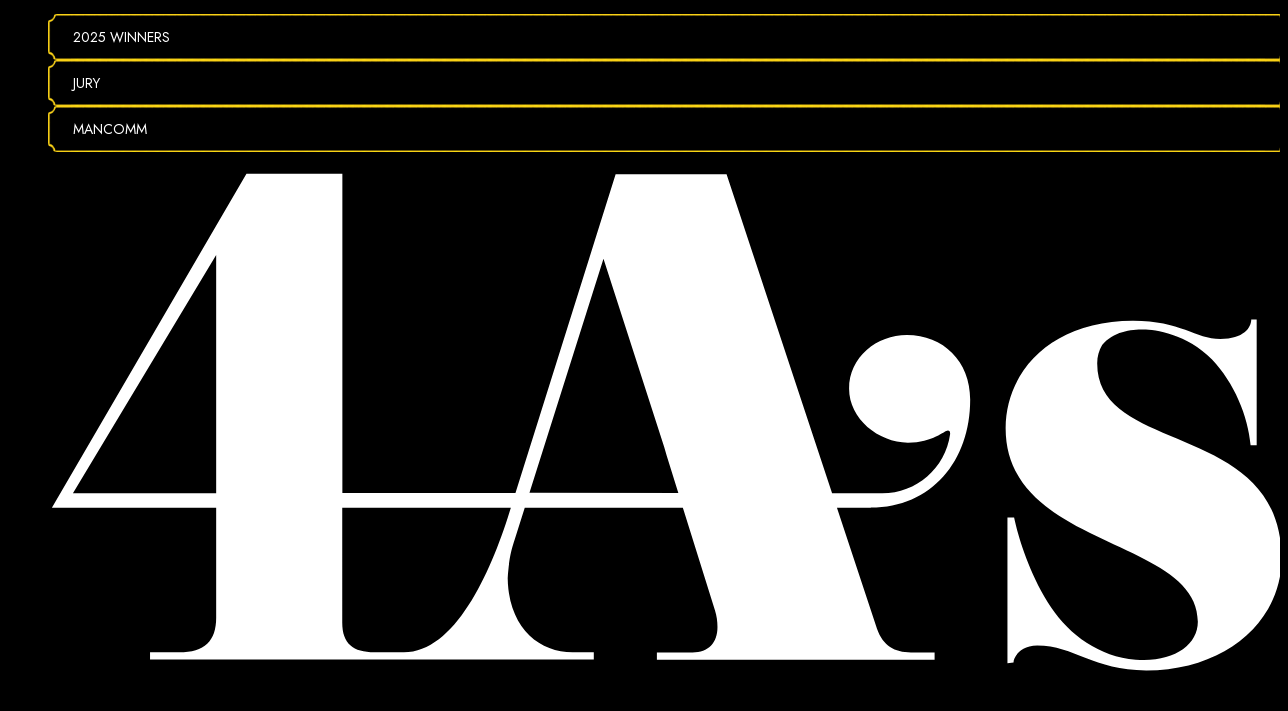

--- FILE ---
content_type: text/html; charset=UTF-8
request_url: https://aoy.com.ph/entries/gigil-7/
body_size: 5549
content:
<!DOCTYPE html>
<!--[if IE 8]><html lang="en-US" class="ie8"><![endif]-->
<!--[if lte IE 9]><html lang="en-US" class="ie9"><![endif]-->
<html lang="en-US">
	<head>
		<meta charset="UTF-8">
		<meta http-equiv="X-UA-Compatible" content="IE=edge,chrome=1">
		<meta name="viewport" content="width=device-width, initial-scale=1.0, minimum-scale=1.0, maximum-scale=1.0">
		<link rel="dns-prefetch" href="//google-analytics.com">
		<meta name='robots' content='index, follow, max-image-preview:large, max-snippet:-1, max-video-preview:-1' />
	<style>img:is([sizes="auto" i], [sizes^="auto," i]) { contain-intrinsic-size: 3000px 1500px }</style>
	
	<!-- This site is optimized with the Yoast SEO plugin v26.7 - https://yoast.com/wordpress/plugins/seo/ -->
	<title>Gigil - AOY 2025</title>
	<link rel="canonical" href="https://aoy.com.ph/entries/gigil-7/" />
	<meta property="og:locale" content="en_US" />
	<meta property="og:type" content="article" />
	<meta property="og:title" content="Gigil - AOY 2025" />
	<meta property="og:url" content="https://aoy.com.ph/entries/gigil-7/" />
	<meta property="og:site_name" content="AOY 2025" />
	<meta property="article:modified_time" content="2023-09-18T11:40:33+00:00" />
	<meta property="og:image" content="https://aoy.com.ph/wp-content/uploads/2025/05/Screenshot-2025-05-30-at-5.05.58 PM.jpg" />
	<meta property="og:image:width" content="1200" />
	<meta property="og:image:height" content="675" />
	<meta property="og:image:type" content="image/jpeg" />
	<meta name="twitter:card" content="summary_large_image" />
	<script type="application/ld+json" class="yoast-schema-graph">{"@context":"https://schema.org","@graph":[{"@type":"WebPage","@id":"https://aoy.com.ph/entries/gigil-7/","url":"https://aoy.com.ph/entries/gigil-7/","name":"Gigil - AOY 2025","isPartOf":{"@id":"https://aoy.com.ph/#website"},"datePublished":"2023-09-18T10:34:10+00:00","dateModified":"2023-09-18T11:40:33+00:00","breadcrumb":{"@id":"https://aoy.com.ph/entries/gigil-7/#breadcrumb"},"inLanguage":"en-US","potentialAction":[{"@type":"ReadAction","target":["https://aoy.com.ph/entries/gigil-7/"]}]},{"@type":"BreadcrumbList","@id":"https://aoy.com.ph/entries/gigil-7/#breadcrumb","itemListElement":[{"@type":"ListItem","position":1,"name":"Home","item":"https://aoy.com.ph/"},{"@type":"ListItem","position":2,"name":"Gigil"}]},{"@type":"WebSite","@id":"https://aoy.com.ph/#website","url":"https://aoy.com.ph/","name":"AOY2025","description":"THE 27th AGENCY OF THE YEAR AWARDS","publisher":{"@id":"https://aoy.com.ph/#organization"},"alternateName":"Agency of the Year 2025","potentialAction":[{"@type":"SearchAction","target":{"@type":"EntryPoint","urlTemplate":"https://aoy.com.ph/?s={search_term_string}"},"query-input":{"@type":"PropertyValueSpecification","valueRequired":true,"valueName":"search_term_string"}}],"inLanguage":"en-US"},{"@type":"Organization","@id":"https://aoy.com.ph/#organization","name":"AOY2025","url":"https://aoy.com.ph/","logo":{"@type":"ImageObject","inLanguage":"en-US","@id":"https://aoy.com.ph/#/schema/logo/image/","url":"https://aoy.com.ph/wp-content/uploads/2023/05/logo.png","contentUrl":"https://aoy.com.ph/wp-content/uploads/2023/05/logo.png","width":232,"height":101,"caption":"AOY2025"},"image":{"@id":"https://aoy.com.ph/#/schema/logo/image/"}}]}</script>
	<!-- / Yoast SEO plugin. -->


<link rel='dns-prefetch' href='//cdnjs.cloudflare.com' />
<style id='classic-theme-styles-inline-css' type='text/css'>
/*! This file is auto-generated */
.wp-block-button__link{color:#fff;background-color:#32373c;border-radius:9999px;box-shadow:none;text-decoration:none;padding:calc(.667em + 2px) calc(1.333em + 2px);font-size:1.125em}.wp-block-file__button{background:#32373c;color:#fff;text-decoration:none}
</style>
<style id='global-styles-inline-css' type='text/css'>
:root{--wp--preset--aspect-ratio--square: 1;--wp--preset--aspect-ratio--4-3: 4/3;--wp--preset--aspect-ratio--3-4: 3/4;--wp--preset--aspect-ratio--3-2: 3/2;--wp--preset--aspect-ratio--2-3: 2/3;--wp--preset--aspect-ratio--16-9: 16/9;--wp--preset--aspect-ratio--9-16: 9/16;--wp--preset--color--black: #000000;--wp--preset--color--cyan-bluish-gray: #abb8c3;--wp--preset--color--white: #ffffff;--wp--preset--color--pale-pink: #f78da7;--wp--preset--color--vivid-red: #cf2e2e;--wp--preset--color--luminous-vivid-orange: #ff6900;--wp--preset--color--luminous-vivid-amber: #fcb900;--wp--preset--color--light-green-cyan: #7bdcb5;--wp--preset--color--vivid-green-cyan: #00d084;--wp--preset--color--pale-cyan-blue: #8ed1fc;--wp--preset--color--vivid-cyan-blue: #0693e3;--wp--preset--color--vivid-purple: #9b51e0;--wp--preset--gradient--vivid-cyan-blue-to-vivid-purple: linear-gradient(135deg,rgba(6,147,227,1) 0%,rgb(155,81,224) 100%);--wp--preset--gradient--light-green-cyan-to-vivid-green-cyan: linear-gradient(135deg,rgb(122,220,180) 0%,rgb(0,208,130) 100%);--wp--preset--gradient--luminous-vivid-amber-to-luminous-vivid-orange: linear-gradient(135deg,rgba(252,185,0,1) 0%,rgba(255,105,0,1) 100%);--wp--preset--gradient--luminous-vivid-orange-to-vivid-red: linear-gradient(135deg,rgba(255,105,0,1) 0%,rgb(207,46,46) 100%);--wp--preset--gradient--very-light-gray-to-cyan-bluish-gray: linear-gradient(135deg,rgb(238,238,238) 0%,rgb(169,184,195) 100%);--wp--preset--gradient--cool-to-warm-spectrum: linear-gradient(135deg,rgb(74,234,220) 0%,rgb(151,120,209) 20%,rgb(207,42,186) 40%,rgb(238,44,130) 60%,rgb(251,105,98) 80%,rgb(254,248,76) 100%);--wp--preset--gradient--blush-light-purple: linear-gradient(135deg,rgb(255,206,236) 0%,rgb(152,150,240) 100%);--wp--preset--gradient--blush-bordeaux: linear-gradient(135deg,rgb(254,205,165) 0%,rgb(254,45,45) 50%,rgb(107,0,62) 100%);--wp--preset--gradient--luminous-dusk: linear-gradient(135deg,rgb(255,203,112) 0%,rgb(199,81,192) 50%,rgb(65,88,208) 100%);--wp--preset--gradient--pale-ocean: linear-gradient(135deg,rgb(255,245,203) 0%,rgb(182,227,212) 50%,rgb(51,167,181) 100%);--wp--preset--gradient--electric-grass: linear-gradient(135deg,rgb(202,248,128) 0%,rgb(113,206,126) 100%);--wp--preset--gradient--midnight: linear-gradient(135deg,rgb(2,3,129) 0%,rgb(40,116,252) 100%);--wp--preset--font-size--small: 13px;--wp--preset--font-size--medium: 20px;--wp--preset--font-size--large: 36px;--wp--preset--font-size--x-large: 42px;--wp--preset--spacing--20: 0.44rem;--wp--preset--spacing--30: 0.67rem;--wp--preset--spacing--40: 1rem;--wp--preset--spacing--50: 1.5rem;--wp--preset--spacing--60: 2.25rem;--wp--preset--spacing--70: 3.38rem;--wp--preset--spacing--80: 5.06rem;--wp--preset--shadow--natural: 6px 6px 9px rgba(0, 0, 0, 0.2);--wp--preset--shadow--deep: 12px 12px 50px rgba(0, 0, 0, 0.4);--wp--preset--shadow--sharp: 6px 6px 0px rgba(0, 0, 0, 0.2);--wp--preset--shadow--outlined: 6px 6px 0px -3px rgba(255, 255, 255, 1), 6px 6px rgba(0, 0, 0, 1);--wp--preset--shadow--crisp: 6px 6px 0px rgba(0, 0, 0, 1);}:where(.is-layout-flex){gap: 0.5em;}:where(.is-layout-grid){gap: 0.5em;}body .is-layout-flex{display: flex;}.is-layout-flex{flex-wrap: wrap;align-items: center;}.is-layout-flex > :is(*, div){margin: 0;}body .is-layout-grid{display: grid;}.is-layout-grid > :is(*, div){margin: 0;}:where(.wp-block-columns.is-layout-flex){gap: 2em;}:where(.wp-block-columns.is-layout-grid){gap: 2em;}:where(.wp-block-post-template.is-layout-flex){gap: 1.25em;}:where(.wp-block-post-template.is-layout-grid){gap: 1.25em;}.has-black-color{color: var(--wp--preset--color--black) !important;}.has-cyan-bluish-gray-color{color: var(--wp--preset--color--cyan-bluish-gray) !important;}.has-white-color{color: var(--wp--preset--color--white) !important;}.has-pale-pink-color{color: var(--wp--preset--color--pale-pink) !important;}.has-vivid-red-color{color: var(--wp--preset--color--vivid-red) !important;}.has-luminous-vivid-orange-color{color: var(--wp--preset--color--luminous-vivid-orange) !important;}.has-luminous-vivid-amber-color{color: var(--wp--preset--color--luminous-vivid-amber) !important;}.has-light-green-cyan-color{color: var(--wp--preset--color--light-green-cyan) !important;}.has-vivid-green-cyan-color{color: var(--wp--preset--color--vivid-green-cyan) !important;}.has-pale-cyan-blue-color{color: var(--wp--preset--color--pale-cyan-blue) !important;}.has-vivid-cyan-blue-color{color: var(--wp--preset--color--vivid-cyan-blue) !important;}.has-vivid-purple-color{color: var(--wp--preset--color--vivid-purple) !important;}.has-black-background-color{background-color: var(--wp--preset--color--black) !important;}.has-cyan-bluish-gray-background-color{background-color: var(--wp--preset--color--cyan-bluish-gray) !important;}.has-white-background-color{background-color: var(--wp--preset--color--white) !important;}.has-pale-pink-background-color{background-color: var(--wp--preset--color--pale-pink) !important;}.has-vivid-red-background-color{background-color: var(--wp--preset--color--vivid-red) !important;}.has-luminous-vivid-orange-background-color{background-color: var(--wp--preset--color--luminous-vivid-orange) !important;}.has-luminous-vivid-amber-background-color{background-color: var(--wp--preset--color--luminous-vivid-amber) !important;}.has-light-green-cyan-background-color{background-color: var(--wp--preset--color--light-green-cyan) !important;}.has-vivid-green-cyan-background-color{background-color: var(--wp--preset--color--vivid-green-cyan) !important;}.has-pale-cyan-blue-background-color{background-color: var(--wp--preset--color--pale-cyan-blue) !important;}.has-vivid-cyan-blue-background-color{background-color: var(--wp--preset--color--vivid-cyan-blue) !important;}.has-vivid-purple-background-color{background-color: var(--wp--preset--color--vivid-purple) !important;}.has-black-border-color{border-color: var(--wp--preset--color--black) !important;}.has-cyan-bluish-gray-border-color{border-color: var(--wp--preset--color--cyan-bluish-gray) !important;}.has-white-border-color{border-color: var(--wp--preset--color--white) !important;}.has-pale-pink-border-color{border-color: var(--wp--preset--color--pale-pink) !important;}.has-vivid-red-border-color{border-color: var(--wp--preset--color--vivid-red) !important;}.has-luminous-vivid-orange-border-color{border-color: var(--wp--preset--color--luminous-vivid-orange) !important;}.has-luminous-vivid-amber-border-color{border-color: var(--wp--preset--color--luminous-vivid-amber) !important;}.has-light-green-cyan-border-color{border-color: var(--wp--preset--color--light-green-cyan) !important;}.has-vivid-green-cyan-border-color{border-color: var(--wp--preset--color--vivid-green-cyan) !important;}.has-pale-cyan-blue-border-color{border-color: var(--wp--preset--color--pale-cyan-blue) !important;}.has-vivid-cyan-blue-border-color{border-color: var(--wp--preset--color--vivid-cyan-blue) !important;}.has-vivid-purple-border-color{border-color: var(--wp--preset--color--vivid-purple) !important;}.has-vivid-cyan-blue-to-vivid-purple-gradient-background{background: var(--wp--preset--gradient--vivid-cyan-blue-to-vivid-purple) !important;}.has-light-green-cyan-to-vivid-green-cyan-gradient-background{background: var(--wp--preset--gradient--light-green-cyan-to-vivid-green-cyan) !important;}.has-luminous-vivid-amber-to-luminous-vivid-orange-gradient-background{background: var(--wp--preset--gradient--luminous-vivid-amber-to-luminous-vivid-orange) !important;}.has-luminous-vivid-orange-to-vivid-red-gradient-background{background: var(--wp--preset--gradient--luminous-vivid-orange-to-vivid-red) !important;}.has-very-light-gray-to-cyan-bluish-gray-gradient-background{background: var(--wp--preset--gradient--very-light-gray-to-cyan-bluish-gray) !important;}.has-cool-to-warm-spectrum-gradient-background{background: var(--wp--preset--gradient--cool-to-warm-spectrum) !important;}.has-blush-light-purple-gradient-background{background: var(--wp--preset--gradient--blush-light-purple) !important;}.has-blush-bordeaux-gradient-background{background: var(--wp--preset--gradient--blush-bordeaux) !important;}.has-luminous-dusk-gradient-background{background: var(--wp--preset--gradient--luminous-dusk) !important;}.has-pale-ocean-gradient-background{background: var(--wp--preset--gradient--pale-ocean) !important;}.has-electric-grass-gradient-background{background: var(--wp--preset--gradient--electric-grass) !important;}.has-midnight-gradient-background{background: var(--wp--preset--gradient--midnight) !important;}.has-small-font-size{font-size: var(--wp--preset--font-size--small) !important;}.has-medium-font-size{font-size: var(--wp--preset--font-size--medium) !important;}.has-large-font-size{font-size: var(--wp--preset--font-size--large) !important;}.has-x-large-font-size{font-size: var(--wp--preset--font-size--x-large) !important;}
:where(.wp-block-post-template.is-layout-flex){gap: 1.25em;}:where(.wp-block-post-template.is-layout-grid){gap: 1.25em;}
:where(.wp-block-columns.is-layout-flex){gap: 2em;}:where(.wp-block-columns.is-layout-grid){gap: 2em;}
:root :where(.wp-block-pullquote){font-size: 1.5em;line-height: 1.6;}
</style>
<link rel='stylesheet' id='styles-css' href='https://aoy.com.ph/wp-content/themes/AOY2025/style.css?1758530475&#038;ver=6.8.3' type='text/css' media='all' />
<link rel='stylesheet' id='tailwindcss-css' href='https://aoy.com.ph/wp-content/themes/AOY2025/includes/output.css?1758530475&#038;ver=6.8.3' type='text/css' media='all' />
<link rel="https://api.w.org/" href="https://aoy.com.ph/wp-json/" /><link rel="alternate" title="JSON" type="application/json" href="https://aoy.com.ph/wp-json/wp/v2/entries/856" /><link rel="alternate" title="oEmbed (JSON)" type="application/json+oembed" href="https://aoy.com.ph/wp-json/oembed/1.0/embed?url=https%3A%2F%2Faoy.com.ph%2Fentries%2Fgigil-7%2F" />
<link rel="alternate" title="oEmbed (XML)" type="text/xml+oembed" href="https://aoy.com.ph/wp-json/oembed/1.0/embed?url=https%3A%2F%2Faoy.com.ph%2Fentries%2Fgigil-7%2F&#038;format=xml" />
        <!-- Global site tag (gtag.js) - Google Analytics -->
        <script async src="https://www.googletagmanager.com/gtag/js?id=UA-*********-1"></script>
        <script>
            window.dataLayer = window.dataLayer || [];
            function gtag(){dataLayer.push(arguments);}
            gtag('js', new Date());

            gtag('config', 'UA-*********-1');
        </script>
    <link rel="icon" href="https://aoy.com.ph/wp-content/uploads/2023/05/favicon-150x150.png" sizes="32x32" />
<link rel="icon" href="https://aoy.com.ph/wp-content/uploads/2023/05/favicon.png" sizes="192x192" />
<link rel="apple-touch-icon" href="https://aoy.com.ph/wp-content/uploads/2023/05/favicon.png" />
<meta name="msapplication-TileImage" content="https://aoy.com.ph/wp-content/uploads/2023/05/favicon.png" />
		<!--[if lt IE 10]>
		<script src="//cdnjs.cloudflare.com/ajax/libs/placeholders/3.0.2/placeholders.min.js"></script>
		<![endif]-->
		<!--[if lt IE 9]>
		<script src="//cdnjs.cloudflare.com/ajax/libs/livingston-css3-mediaqueries-js/1.0.0/css3-mediaqueries.min.js"></script>
		<script src="//cdnjs.cloudflare.com/ajax/libs/html5shiv/3.7.3/html5shiv.js"></script>
		<script src="//cdnjs.cloudflare.com/ajax/libs/selectivizr/1.0.2/selectivizr-min.js"></script>
		<![endif]-->
		<script async="" src="https://www.googletagmanager.com/gtag/js?id=G-L1GH651716"></script>
	</head>
	<body class="wp-singular entries-template-default single single-entries postid-856 wp-custom-logo wp-theme-AOY2025">
		<header class="header w-full absolute top-4 px-2" role="banner">
			<div class="max-w-screen-lg w-full flex justify-between mx-auto relative">
				<!-- Desktop -->
				<section id="desktop" class="hidden lg:flex w-full absolute top-12">
					<nav class="w-full">
						
													<ul class="nav nav--header inline-flex gap-4 items-center justify-between w-full">
																						<li class="menu-item">
														<a href="https://aoy.com.ph/winners/" 
															>
																2025 WINNERS														</a>
												</li>
																						<li class="menu-item">
														<a href="https://aoy.com.ph/jury/" 
															>
																JURY														</a>
												</li>
																						<li class="menu-item">
														<a href="https://aoy.com.ph/mancomm/" 
															>
																MANCOMM														</a>
												</li>
																								<li class="menu-logo">
																<a href="https://aoy.com.ph">
																		<img src="https://aoy.com.ph/wp-content/themes/AOY2025/img/logo.svg" alt="Site Logo" class="w-24">
																</a>
														</li>
																								<li class="menu-item">
														<a href="https://aoy.com.ph/categories/" 
															>
																CATEGORIES														</a>
												</li>
																						<li class="menu-item">
														<a href="https://aoy.com.ph/contact/" 
															>
																CONTACT														</a>
												</li>
																						<li class="menu-item">
														<a href="https://aoy.com.ph/past-winners/" 
															>
																PAST WINNERS														</a>
												</li>
																		</ul>
											</nav>
				</section>
				
				<!-- Mobile -->
				<section id="tablet-mobile" class="w-full flex justify-end lg:hidden fixed pr-6">
					<div id="mobile-nav" class="fixed top-0 left-0 p-2 w-full h-full rounded-lg backdrop-blur-lg backdrop:p-2 content-center min-h-96 bg-black/40 transition-all duration-75 items-center justify-center hidden">
						<nav class="header-nav w-full">
							<ul class="nav nav--header flex flex-col gap-4 items-center justify-between w-full">
								<!-- <li class="menu-item w-full max-w-xs text-center">
									<a href="https://aoy.com.ph/wp-content/themes/AOY2025/assets/AOY%202025_Entry%20Kit%20REV%20MID.pdf" class="w-full block content-center justify-center text-center text-2xl">
										<div>
											ENTRY KIT
										</div>
									</a>
								</li> -->
																	<li class="menu-item w-full max-w-xs text-center">
										<a href="https://aoy.com.ph/winners/" class="w-full block content-center justify-center text-center text-2xl">
											<div>
												2025 WINNERS											</div>
										</a>
									</li>
																	<li class="menu-item w-full max-w-xs text-center">
										<a href="https://aoy.com.ph/jury/" class="w-full block content-center justify-center text-center text-2xl">
											<div>
												JURY											</div>
										</a>
									</li>
																	<li class="menu-item w-full max-w-xs text-center">
										<a href="https://aoy.com.ph/mancomm/" class="w-full block content-center justify-center text-center text-2xl">
											<div>
												MANCOMM											</div>
										</a>
									</li>
																	<li class="menu-item w-full max-w-xs text-center">
										<a href="https://aoy.com.ph/categories/" class="w-full block content-center justify-center text-center text-2xl">
											<div>
												CATEGORIES											</div>
										</a>
									</li>
																	<li class="menu-item w-full max-w-xs text-center">
										<a href="https://aoy.com.ph/contact/" class="w-full block content-center justify-center text-center text-2xl">
											<div>
												CONTACT											</div>
										</a>
									</li>
																	<li class="menu-item w-full max-w-xs text-center">
										<a href="https://aoy.com.ph/past-winners/" class="w-full block content-center justify-center text-center text-2xl">
											<div>
												PAST WINNERS											</div>
										</a>
									</li>
															</ul>
						</nav>
					</div>
					<div id="tablet-wrapper" class="z-10">
						<div class="w-14 absolute sm:w-20 left-1/2 transform -translate-x-1/2 -translate-y-1/2 top-[20vw] h-full md:-translate-y-0 md:top-12">
							<a href="https://aoy.com.ph">
									<img src="https://aoy.com.ph/wp-content/themes/AOY2025/img/logo.svg" alt="Site Logo" class="w-32 relative z-0">
							</a>
						</div>
						<div id="hamburger" class="block border border-solid border-[#AB9018]">
							<svg class="ham hamRotate ham4" viewBox="0 0 100 100" width="50">
								<path class="line top" d="m 70,33 h -40 c 0,0 -8.5,-0.149796 -8.5,8.5 0,8.649796 8.5,8.5 8.5,8.5 h 20 v -20"></path>
								<path class="line middle" d="m 70,50 h -40"></path>
								<path class="line bottom" d="m 30,67 h 40 c 0,0 8.5,0.149796 8.5,-8.5 0,-8.649796 -8.5,-8.5 -8.5,-8.5 h -20 v 20"></path>
							</svg>
						</div>
					</div>
				</section>
			</div>
			<div id="scrollToTopBtn" class="fixed bottom-4 right-4 hidden gap-4">
									<a href="/" class="bg-[#ECC124] rounded-full p-2 shadow-lg hover:bg-[#ECC124]/80 transition duration-300 cursor-pointer h-12 w-12 flex items-center justify-center">
						<svg xmlns="http://www.w3.org/2000/svg" fill="none" viewBox="0 0 24 24" stroke-width="1.5" stroke="currentColor" class="size-6">
							<path stroke-linecap="round" stroke-linejoin="round" d="m2.25 12 8.954-8.955c.44-.439 1.152-.439 1.591 0L21.75 12M4.5 9.75v10.125c0 .621.504 1.125 1.125 1.125H9.75v-4.875c0-.621.504-1.125 1.125-1.125h2.25c.621 0 1.125.504 1.125 1.125V21h4.125c.621 0 1.125-.504 1.125-1.125V9.75M8.25 21h8.25" />
						</svg>
					</a>
								<button class="bg-[#ECC124] rounded-full p-2 shadow-lg hover:bg-[#ECC124]/80 transition duration-300 cursor-pointer h-12 w-12 flex items-center justify-center ">
					<svg xmlns="http://www.w3.org/2000/svg" fill="none" viewBox="0 0 24 24" stroke-width="1.5" stroke="currentColor" class="size-12">
						<path stroke-linecap="round" stroke-linejoin="round" d="m15 11.25-3-3m0 0-3 3m3-3v7.5M21 12a9 9 0 1 1-18 0 9 9 0 0 1 18 0Z" />
					</svg>
				</button>
			</div>
		</header>

<main class="main" role="main">
    <div class="container">

        
            <article class="post-856 entries type-entries status-publish hentry award_cat-digital-excellence-in-creativity-effectiveness">

                <header class="post__header" role="heading">
                    <h1 class="post__title">Gigil</h1>
                </header>

                
                <footer class="post__footer">
                    <p class="post__date"><time>2 years ago</time></p>
                    <p class="post__comments"><span>Comments Off<span class="screen-reader-text"> on Gigil</span></span></p>
                </footer>

            </article>

        
    </div>
</main>


        <footer class="footer pb-[13.8%]" style="background-image: url(https://aoy.com.ph/wp-content/themes/AOY2025/assets/footer.png); background-size: contain; background-repeat: no-repeat; background-color: #000" role="contentinfo">

        </footer>
        <!-- <div class="flex justify-between max-w-screen-lg mx-auto py-8 px-1 items-center">
            <div class="flex flex-col items-center">
                <img src="https://aoy.com.ph/wp-content/themes/AOY2025/img/AOY.png" alt="AOY" class="w-full max-w-[8rem]"/>
                <p class="text-white text-xs">The 27th Agency of the Year</p>
            </div>
            <div>
                <a href="past-winners" class="text-xl text-white underline">Past Winners</a>
            </div>
        </div> -->
        <script type="speculationrules">
{"prefetch":[{"source":"document","where":{"and":[{"href_matches":"\/*"},{"not":{"href_matches":["\/wp-*.php","\/wp-admin\/*","\/wp-content\/uploads\/*","\/wp-content\/*","\/wp-content\/plugins\/*","\/wp-content\/themes\/AOY2025\/*","\/*\\?(.+)"]}},{"not":{"selector_matches":"a[rel~=\"nofollow\"]"}},{"not":{"selector_matches":".no-prefetch, .no-prefetch a"}}]},"eagerness":"conservative"}]}
</script>
<script type="text/javascript" src="https://cdnjs.cloudflare.com/ajax/libs/gsap/3.11.5/gsap.min.js" id="gsap-js"></script>
<script type="text/javascript" src="https://cdnjs.cloudflare.com/ajax/libs/gsap/3.11.5/ScrollTrigger.min.js" id="gsap-scrolltrigger-js"></script>
<script type="text/javascript" src="https://aoy.com.ph/wp-content/themes/AOY2025/js/script.js?1745535991" id="custom-scripts-js"></script>
    </body>
</html>


--- FILE ---
content_type: text/css
request_url: https://aoy.com.ph/wp-content/themes/AOY2025/style.css?1758530475&ver=6.8.3
body_size: 2179
content:
/*!
Theme Name: Barebones
Theme URI: https://benchmark.co.uk/barebones
Author: Benchmark Studios
Author URI: https://benchmark.co.uk/
Description: A lightweight and skeletal WordPress boilerplate theme for HTML5 and beyond
Version: 3.X
License: MIT
License URI: https://mit-license.org/
Text Domain: barebones
*/
@import url('https://fonts.googleapis.com/css2?family=Jost:ital,wght@0,100..900;1,100..900&family=Noto+Sans:ital,wght@0,100..900;1,100..900&display=swap');

/*==============================
 * 0. Reset CSS
 *==============================*/
*, *:before, *:after {
  -webkit-tap-highlight-color: rgba(0,0,0,0);
  -webkit-box-sizing: inherit;
  -moz-box-sizing: inherit;
  box-sizing: inherit;
}

html {
  -webkit-box-sizing: border-box;
  -moz-box-sizing: border-box;
  box-sizing: border-box;
  /* overflow: hidden; */
  width: 100%;
  background:#000;
  height: 100%;
}

body {
  -webkit-overflow-scrolling: touch;
  scroll-behavior: smooth;
  overflow-y: auto;
  height: 100%;
  /* background: red; */
  width: 100%;
	font-family: 'Jost', sans-serif;
	font-size: 14px;
}

br, hr {
  -webkit-user-select: none;
  -moz-user-select: none;
}

.\[\&\>span\]\:font-noto {
  font-family: 'Noto Sans', sans-serif !important;
}

/*==============================
 * 1. Classes
 *==============================*/

.masked-image-gradient {
  position: relative;
  animation: gradient-rotate 3s linear infinite;
  background-size: 100% 200%;
  transform-origin: center center;
  mask-size: contain;
  mask-repeat: no-repeat;
  mask-position: top center;
  -webkit-mask-size: contain;
  -webkit-mask-repeat: no-repeat;
  -webkit-mask-position: bottom center;
}

.hide-cutouts {
  background-image: linear-gradient(to right, #000 1%, transparent 10%, transparent 90%, #000 99%)
}

 
.card {
	border: 1px solid transparent;
	border-image-source: url("img/card.png");
	border-image-slice: 260;
	border-image-repeat: round;
	border-image-width: 80;
  /* aspect-ratio: 4/4.75; */
  padding: 50px;
  color: #fff;
}


/*==============================
 * 2. Header
 *==============================*/
header[role="banner"] {
  z-index: 100;
}

header[role="banner"] nav ul li.menu-item a, .btn {
	border: 1px solid transparent;
	border-image-source: url("img/border.png");
	border-image-slice: 60;
	border-image-repeat: round;
	border-image-width: 50;
	display: flex;
	text-align: center;
	padding: 12px 24px;
	text-decoration: none;
	color: #fff;
	background-clip: padding-box;
	transition: background-color 0.3s, color 0.3s;
  border-radius: 9px;
  background:#000;
}

header[role="banner"] nav ul li.menu-item a {
	background-color: #000;
  background:
    -moz-radial-gradient(0 100%, circle, rgba(204,0,0,0) 6px, #000 6px),
    -moz-radial-gradient(100% 100%, circle, rgba(204,0,0,0) 6px, #000 6px),
    -moz-radial-gradient(100% 0, circle, rgba(204,0,0,0) 6px, #000 6px),
    -moz-radial-gradient(0 0, circle, rgba(204,0,0,0) 6px, #000 6px);
  background:
    -o-radial-gradient(0 100%, circle, rgba(204,0,0,0) 6px, #000 6px),
    -o-radial-gradient(100% 100%, circle, rgba(204,0,0,0) 6px, #000 6px),
    -o-radial-gradient(100% 0, circle, rgba(204,0,0,0) 6px, #000 6px),
    -o-radial-gradient(0 0, circle, rgba(204,0,0,0) 6px, #000 6px);
  background:
    -webkit-radial-gradient(0 100%, circle, rgba(204,0,0,0) 6px, #000 6px),
    -webkit-radial-gradient(100% 100%, circle, rgba(204,0,0,0) 6px, #000 6px),
    -webkit-radial-gradient(100% 0, circle, rgba(204,0,0,0) 6px, #000 6px),
    -webkit-radial-gradient(0 0, circle, rgba(204,0,0,0) 6px, #000 6px);
  background-position: bottom left, bottom right, top right, top left;
  -moz-background-size: 50% 50%;
  -webkit-background-size: 50% 50%;
  background-size: 50% 50%;
  background-repeat: no-repeat;
}

/* header[role="banner"] nav ul li.menu-item:nth-child(4) a:hover, */
/* header[role="banner"] nav ul li.menu-item:nth-child(2) a:hover,
header[role="banner"] nav ul li.menu-item:nth-child(2) a, */
/* header[role="banner"] nav ul li.menu-item:nth-child(5) a:hover, */
/* header[role="banner"] nav ul li.menu-item:last-child a:hover, */
/* header[role="banner"] nav ul li.menu-item:nth-child(4) a, */
/* header[role="banner"] #mobile-nav ul li.menu-item:nth-child(5) a, */
/* header[role="banner"] #mobile-nav ul li.menu-item:nth-child(5) a:hover, */
/* header[role="banner"] #mobile-nav ul li.menu-item:nth-child(6) a:hover, */
/* header[role="banner"] #desktop nav ul li.menu-item:nth-child(6) a,
header[role="banner"] #desktop nav ul li.menu-item:nth-child(6) a:hover, */
/* header[role="banner"] nav ul li.menu-item:last-child a, */
header[role="banner"] nav ul li.menu-item a:disabled, .btn-disabled {
  color: #454545;
  background-image:
  -moz-radial-gradient(0 100%, circle, rgba(204,0,0,0) 6px, #000 6px),
  -moz-radial-gradient(100% 100%, circle, rgba(204,0,0,0) 6px, #000 6px),
  -moz-radial-gradient(100% 0, circle, rgba(204,0,0,0) 6px, #000 6px),
  -moz-radial-gradient(0 0, circle, rgba(204,0,0,0) 6px, #000 6px);
  background-image:
      -o-radial-gradient(0 100%, circle, rgba(204,0,0,0) 6px, #000 6px),
      -o-radial-gradient(100% 100%, circle, rgba(204,0,0,0) 6px, #000 6px),
      -o-radial-gradient(100% 0, circle, rgba(204,0,0,0) 6px, #000 6px),
      -o-radial-gradient(0 0, circle, rgba(204,0,0,0) 6px, #000 6px);
  background-image:
      -webkit-radial-gradient(0 100%, circle, rgba(204,0,0,0) 6px, #000 6px),
      -webkit-radial-gradient(100% 100%, circle, rgba(204,0,0,0) 6px, #000 6px),
      -webkit-radial-gradient(100% 0, circle, rgba(204,0,0,0) 6px, #000 6px),
      -webkit-radial-gradient(0 0, circle, rgba(204,0,0,0) 6px, #000 6px);
  background-position: bottom left, bottom right, top right, top left;
  -moz-background-size: 50% 50%;
  -webkit-background-size: 50% 50%;
  background-size: 50% 50%;
  background-repeat: no-repeat;
  background-color: #000;
  cursor: initial;
	border-image-source: url("img/border-disabled.png");
}
header[role="banner"] nav ul li.menu-item a:hover, .btn:hover {
	background-color: #ffd617;
  background-image:
    radial-gradient(0 100%, circle, rgba(204,0,0,0) 6px, #ffd617 6px),
    radial-gradient(100% 100%, circle, rgba(204,0,0,0) 6px, #ffd617 6px),
    radial-gradient(100% 0, circle, rgba(204,0,0,0) 6px, #ffd617 6px),
    radial-gradient(0 0, circle, rgba(204,0,0,0) 6px, #ffd617 6px);
  background-image:
    -moz-radial-gradient(0 100%, circle, rgba(204,0,0,0) 6px, #ffd617 6px),
    -moz-radial-gradient(100% 100%, circle, rgba(204,0,0,0) 6px, #ffd617 6px),
    -moz-radial-gradient(100% 0, circle, rgba(204,0,0,0) 6px, #ffd617 6px),
    -moz-radial-gradient(0 0, circle, rgba(204,0,0,0) 6px, #ffd617 6px);
  background-image:
    -o-radial-gradient(0 100%, circle, rgba(204,0,0,0) 6px, #ffd617 6px),
    -o-radial-gradient(100% 100%, circle, rgba(204,0,0,0) 6px, #ffd617 6px),
    -o-radial-gradient(100% 0, circle, rgba(204,0,0,0) 6px, #ffd617 6px),
    -o-radial-gradient(0 0, circle, rgba(204,0,0,0) 6px, #ffd617 6px);
  background-image:
    -webkit-radial-gradient(0 100%, circle, rgba(204,0,0,0) 6px, #ffd617 6px),
    -webkit-radial-gradient(100% 100%, circle, rgba(204,0,0,0) 6px, #ffd617 6px),
    -webkit-radial-gradient(100% 0, circle, rgba(204,0,0,0) 6px, #ffd617 6px),
    -webkit-radial-gradient(0 0, circle, rgba(204,0,0,0) 6px, #ffd617 6px);
  background-position: bottom left, bottom right, top right, top left;
  -moz-background-size: 50% 50%;
  -webkit-background-size: 50% 50%;
  background-size: 50% 50%;
  background-repeat: no-repeat;
	color: #333;
}

.ham {
  cursor: pointer;
  -webkit-tap-highlight-color: transparent;
  transition: transform 400ms;
  -moz-user-select: none;
  -webkit-user-select: none;
  -ms-user-select: none;
  user-select: none;
}
.line {
  fill:none;
  transition: stroke-dasharray 400ms, stroke-dashoffset 400ms;
  stroke:#fff;
  stroke-width:2.2;
  stroke-linecap:round;
}
.hamRotate.active {
  transform: rotate(45deg);
}
.ham4 .top {
  stroke-dasharray: 40 121;
}
.ham4 .bottom {
  stroke-dasharray: 40 121;
}
.ham4.active .top {
  stroke-dashoffset: -68px;
}
.ham4.active .bottom {
  stroke-dashoffset: -68px;
}



/* Keyframes */
#mobile-nav.flex {
  animation: appear 0.25s linear;
}

#mobile-nav.hidden {
  animation: vanish 0.25s linear;
}

@keyframes appear {
  from {
    display: none;
    opacity: 0;
  }

  to {
    display: block;
    opacity: 1;
  }
}

@keyframes vanish {
  from {
    display: block;
    opacity: 1
  }

  to {
    display: none;
    opacity: 0
  }
}

/*==============================
 * 3. Homepage
 *==============================*/

 #hero {
  mask-image: url('img/fire-background-glow.png');
  -webkit-mask-image: url('img/fire-background-glow.png');
  padding-bottom: 58.65%;
}

#hero-container {
  background-image: url("img/fire-background-stills.png");
  background-size: cover;
  background-position: bottom center;
}

/* Call for Entries */
#call-for-entries .container {
  position: relative;
  animation: gradient-rotate 5s linear infinite;
  background-size: 100% 200%;
  mask-image: url('img/stars-glow.png');
  mask-size: contain;
  mask-repeat: no-repeat;
  mask-position: top center;
  -webkit-mask-image: url('img/stars-glow.png');
  -webkit-mask-size: contain;
  -webkit-mask-repeat: no-repeat;
  -webkit-mask-position: top center;
  padding-bottom: 72.3%;
}

#stars {
  mask-image: url('img/stars-glow.png');
  -webkit-mask-image: url('img/stars-glow.png');
  padding-bottom: 58%;
}

#stars-container {
  background-image: url("img/stars-stills.png");
  background-size: contain;
  background-position: top center;
  background-repeat: no-repeat;
}

#cards-container {
  height: 100%;
  width: 100%;
  margin: 0 auto;
  display: flex;
  align-items: center;
  justify-content: space-between;
}

#cards-container .card {
  aspect-ratio: 5/7;
  width: 100%;
  max-width: 22vw;
  text-align: center;
  display: flex;
  flex-direction: column;
  justify-content: space-evenly;
  gap: 24px;
}

#cards-container .card.second-card {
  aspect-ratio: 5/7;
  max-width: 22vw;
}

#join-container {
  background-image: url("img/join-the-aoy-awards-stills.png");
  background-size: cover;
  background-position: top center;
}

#join-the-awards-wrapper #left-curtain {
  background-image: url("img/textile-left.png");
  background-size: contain;
  background-position: top left;
}

#join-the-awards-wrapper #left-curtain #left-curtain-glow {
  mask-image: url("img/textile-left-glow.png");
  -webkit-mask-image: url("img/textile-left-glow.png");
  padding-bottom: 58.6%;
}

#join-the-awards-wrapper #right-curtain {
  background-image: url("img/textile-right.png");
  background-size: contain;
  background-position: top left;
}

#join-the-awards-wrapper #right-curtain #right-curtain-glow {
  mask-image: url("img/textile-right-glow.png");
  -webkit-mask-image: url("img/textile-right-glow.png");
  padding-bottom: 58.6%;
}

#jury-bg {
  background-image: url("img/jury-background.png");
  background-position: bottom center;
  background-size: cover;
  background-repeat: no-repeat;
}

#jury-wrapper-circle::before,
.sponsors .container.mx-auto::before{
  content: "";
  position: absolute;
  top: 0;
  left: 0;
  width: 100%;
  min-height: 30vw;
  transform: translate(0%, -98%);
  background: #000;
  border-radius: 50% 50% 0px 0px;
  z-index: 10;
}
#jury-wrapper-circle::before {
  min-height: 20vw;
  border-radius: 100% 100% 0px 0px;
  transform: translate(0%, -100%);
}
@keyframes gradient-rotate {
  0% {
    background-position: 0% 200%;
  }
  100% {
    background-position: 0% 0%;
  }
}



/*==============================
 * 4. Board
 *==============================*/

/* XL */
@media only screen and (max-width: 80rem){
  #cards-container div > div > .card:nth-child(1)::after{
    content: "";
    position: absolute;
    bottom: 0;
    left: 0;
    transform: translateX(-57%);
    width: 54px;
    height: 80px;
    background-image: url('img/floating\ wave\ 1.png');
    background-size: contain;
  }
  #cards-container div > div > .card:nth-child(1)::before {
    content: "";
    position: absolute;
    bottom: 0;
    left: 0;
    transform: translateX(57%);
    width: 90px;
    height: 105px;
    background-image: url('img/floating\ star\ 1.png');
    background-size: contain;
  }
}

/* LG */
@media only screen and (max-width: 64rem) {
 }

/* MD */
@media only screen and (max-width: 48rem) {
  #hero {
    mask-image: url('img/fire-background-mobile-glow.png');
    -webkit-mask-image: url('img/fire-background-mobile-glow.png');
    mask-size: cover;
    padding-bottom: 106%
  }
  #hero-container {
    background-image: url('img/fire-background-mobile-stills.png')
  }
  /* div.flex:nth-child(1) > div:nth-child(2) > div:nth-child(1) {
    max-width: 300px;
    width: 100%;
  } */

  #cards-container div > div > .card:nth-child(1)::after{
    content: "";
    position: absolute;
    bottom: 0;
    left: 0;
    transform: translateX(-57%);
    width: 54px;
    height: 80px;
    background-image: url('img/floating\ wave\ 1.png');
    background-size: contain;
  }
}


/* SM */
@media only screen and (max-width: 40rem) {
  #hero-container {
    background-image: url('img/hero-bg-mobile.png');
  }
  #cards-container div > div > .card:nth-child(1)::after{
    display: none;
  }
  
  #cards-container .card {
    width: 100%;
    max-width: 33vw;
  }
  #jury-bg {
    background-image: url("img/jury-bg-mobile.png");
  }
}

--- FILE ---
content_type: text/css
request_url: https://aoy.com.ph/wp-content/themes/AOY2025/includes/output.css?1758530475&ver=6.8.3
body_size: 6245
content:
/*! tailwindcss v4.1.13 | MIT License | https://tailwindcss.com */
@layer properties;
@layer theme, base, components, utilities;
@layer theme {
  :root, :host {
    --font-sans: ui-sans-serif, system-ui, sans-serif, "Apple Color Emoji",
      "Segoe UI Emoji", "Segoe UI Symbol", "Noto Color Emoji";
    --font-serif: ui-serif, Georgia, Cambria, "Times New Roman", Times, serif;
    --font-mono: ui-monospace, SFMono-Regular, Menlo, Monaco, Consolas, "Liberation Mono",
      "Courier New", monospace;
    --color-yellow-300: oklch(90.5% 0.182 98.111);
    --color-gray-200: oklch(92.8% 0.006 264.531);
    --color-gray-600: oklch(44.6% 0.03 256.802);
    --color-neutral-100: oklch(97% 0 0);
    --color-neutral-200: oklch(92.2% 0 0);
    --color-neutral-400: oklch(70.8% 0 0);
    --color-black: #000;
    --color-white: #fff;
    --spacing: 0.25rem;
    --breakpoint-lg: 64rem;
    --breakpoint-xl: 80rem;
    --breakpoint-2xl: 96rem;
    --container-xs: 20rem;
    --container-sm: 24rem;
    --container-md: 28rem;
    --container-lg: 32rem;
    --text-xs: 0.75rem;
    --text-xs--line-height: calc(1 / 0.75);
    --text-sm: 0.875rem;
    --text-sm--line-height: calc(1.25 / 0.875);
    --text-lg: 1.125rem;
    --text-lg--line-height: calc(1.75 / 1.125);
    --text-xl: 1.25rem;
    --text-xl--line-height: calc(1.75 / 1.25);
    --text-2xl: 1.5rem;
    --text-2xl--line-height: calc(2 / 1.5);
    --text-3xl: 1.875rem;
    --text-3xl--line-height: calc(2.25 / 1.875);
    --text-4xl: 2.25rem;
    --text-4xl--line-height: calc(2.5 / 2.25);
    --text-5xl: 3rem;
    --text-5xl--line-height: 1;
    --text-6xl: 3.75rem;
    --text-6xl--line-height: 1;
    --text-7xl: 4.5rem;
    --text-7xl--line-height: 1;
    --text-8xl: 6rem;
    --text-8xl--line-height: 1;
    --font-weight-light: 300;
    --font-weight-medium: 500;
    --font-weight-semibold: 600;
    --font-weight-bold: 700;
    --tracking-wide: 0.025em;
    --tracking-wider: 0.05em;
    --tracking-widest: 0.1em;
    --radius-lg: 0.5rem;
    --radius-xl: 0.75rem;
    --radius-2xl: 1rem;
    --ease-out: cubic-bezier(0, 0, 0.2, 1);
    --blur-lg: 16px;
    --default-transition-duration: 150ms;
    --default-transition-timing-function: cubic-bezier(0.4, 0, 0.2, 1);
    --default-font-family: var(--font-sans);
    --default-mono-font-family: var(--font-mono);
  }
}
@layer base {
  *, ::after, ::before, ::backdrop, ::file-selector-button {
    box-sizing: border-box;
    margin: 0;
    padding: 0;
    border: 0 solid;
  }
  html, :host {
    line-height: 1.5;
    -webkit-text-size-adjust: 100%;
    tab-size: 4;
    font-family: var(--default-font-family, ui-sans-serif, system-ui, sans-serif, "Apple Color Emoji", "Segoe UI Emoji", "Segoe UI Symbol", "Noto Color Emoji");
    font-feature-settings: var(--default-font-feature-settings, normal);
    font-variation-settings: var(--default-font-variation-settings, normal);
    -webkit-tap-highlight-color: transparent;
  }
  hr {
    height: 0;
    color: inherit;
    border-top-width: 1px;
  }
  abbr:where([title]) {
    -webkit-text-decoration: underline dotted;
    text-decoration: underline dotted;
  }
  h1, h2, h3, h4, h5, h6 {
    font-size: inherit;
    font-weight: inherit;
  }
  a {
    color: inherit;
    -webkit-text-decoration: inherit;
    text-decoration: inherit;
  }
  b, strong {
    font-weight: bolder;
  }
  code, kbd, samp, pre {
    font-family: var(--default-mono-font-family, ui-monospace, SFMono-Regular, Menlo, Monaco, Consolas, "Liberation Mono", "Courier New", monospace);
    font-feature-settings: var(--default-mono-font-feature-settings, normal);
    font-variation-settings: var(--default-mono-font-variation-settings, normal);
    font-size: 1em;
  }
  small {
    font-size: 80%;
  }
  sub, sup {
    font-size: 75%;
    line-height: 0;
    position: relative;
    vertical-align: baseline;
  }
  sub {
    bottom: -0.25em;
  }
  sup {
    top: -0.5em;
  }
  table {
    text-indent: 0;
    border-color: inherit;
    border-collapse: collapse;
  }
  :-moz-focusring {
    outline: auto;
  }
  progress {
    vertical-align: baseline;
  }
  summary {
    display: list-item;
  }
  ol, ul, menu {
    list-style: none;
  }
  img, svg, video, canvas, audio, iframe, embed, object {
    display: block;
    vertical-align: middle;
  }
  img, video {
    max-width: 100%;
    height: auto;
  }
  button, input, select, optgroup, textarea, ::file-selector-button {
    font: inherit;
    font-feature-settings: inherit;
    font-variation-settings: inherit;
    letter-spacing: inherit;
    color: inherit;
    border-radius: 0;
    background-color: transparent;
    opacity: 1;
  }
  :where(select:is([multiple], [size])) optgroup {
    font-weight: bolder;
  }
  :where(select:is([multiple], [size])) optgroup option {
    padding-inline-start: 20px;
  }
  ::file-selector-button {
    margin-inline-end: 4px;
  }
  ::placeholder {
    opacity: 1;
  }
  @supports (not (-webkit-appearance: -apple-pay-button))  or (contain-intrinsic-size: 1px) {
    ::placeholder {
      color: currentcolor;
      @supports (color: color-mix(in lab, red, red)) {
        color: color-mix(in oklab, currentcolor 50%, transparent);
      }
    }
  }
  textarea {
    resize: vertical;
  }
  ::-webkit-search-decoration {
    -webkit-appearance: none;
  }
  ::-webkit-date-and-time-value {
    min-height: 1lh;
    text-align: inherit;
  }
  ::-webkit-datetime-edit {
    display: inline-flex;
  }
  ::-webkit-datetime-edit-fields-wrapper {
    padding: 0;
  }
  ::-webkit-datetime-edit, ::-webkit-datetime-edit-year-field, ::-webkit-datetime-edit-month-field, ::-webkit-datetime-edit-day-field, ::-webkit-datetime-edit-hour-field, ::-webkit-datetime-edit-minute-field, ::-webkit-datetime-edit-second-field, ::-webkit-datetime-edit-millisecond-field, ::-webkit-datetime-edit-meridiem-field {
    padding-block: 0;
  }
  ::-webkit-calendar-picker-indicator {
    line-height: 1;
  }
  :-moz-ui-invalid {
    box-shadow: none;
  }
  button, input:where([type="button"], [type="reset"], [type="submit"]), ::file-selector-button {
    appearance: button;
  }
  ::-webkit-inner-spin-button, ::-webkit-outer-spin-button {
    height: auto;
  }
  [hidden]:where(:not([hidden="until-found"])) {
    display: none !important;
  }
}
@layer utilities {
  .collapse {
    visibility: collapse;
  }
  .visible {
    visibility: visible;
  }
  .absolute {
    position: absolute;
  }
  .fixed {
    position: fixed;
  }
  .relative {
    position: relative;
  }
  .static {
    position: static;
  }
  .top-0 {
    top: calc(var(--spacing) * 0);
  }
  .top-1\/4 {
    top: calc(1/4 * 100%);
  }
  .top-4 {
    top: calc(var(--spacing) * 4);
  }
  .top-12 {
    top: calc(var(--spacing) * 12);
  }
  .top-\[20vw\] {
    top: 20vw;
  }
  .top-\[45\.5\%\] {
    top: 45.5%;
  }
  .right-0 {
    right: calc(var(--spacing) * 0);
  }
  .right-4 {
    right: calc(var(--spacing) * 4);
  }
  .bottom-4 {
    bottom: calc(var(--spacing) * 4);
  }
  .left-0 {
    left: calc(var(--spacing) * 0);
  }
  .left-1\/2 {
    left: calc(1/2 * 100%);
  }
  .-z-1 {
    z-index: calc(1 * -1);
  }
  .z-0 {
    z-index: 0;
  }
  .z-1 {
    z-index: 1;
  }
  .z-5 {
    z-index: 5;
  }
  .z-10 {
    z-index: 10;
  }
  .z-100 {
    z-index: 100;
  }
  .container {
    width: 100%;
    @media (width >= 40rem) {
      max-width: 40rem;
    }
    @media (width >= 48rem) {
      max-width: 48rem;
    }
    @media (width >= 64rem) {
      max-width: 64rem;
    }
    @media (width >= 80rem) {
      max-width: 80rem;
    }
    @media (width >= 96rem) {
      max-width: 96rem;
    }
  }
  .mx-auto {
    margin-inline: auto;
  }
  .mt-8 {
    margin-top: calc(var(--spacing) * 8);
  }
  .ml-6 {
    margin-left: calc(var(--spacing) * 6);
  }
  .\!hidden {
    display: none !important;
  }
  .block {
    display: block;
  }
  .contents {
    display: contents;
  }
  .flex {
    display: flex;
  }
  .grid {
    display: grid;
  }
  .hidden {
    display: none;
  }
  .inline {
    display: inline;
  }
  .inline-block {
    display: inline-block;
  }
  .inline-flex {
    display: inline-flex;
  }
  .table {
    display: table;
  }
  .table-caption {
    display: table-caption;
  }
  .table-cell {
    display: table-cell;
  }
  .aspect-square {
    aspect-ratio: 1 / 1;
  }
  .size-6 {
    width: calc(var(--spacing) * 6);
    height: calc(var(--spacing) * 6);
  }
  .size-12 {
    width: calc(var(--spacing) * 12);
    height: calc(var(--spacing) * 12);
  }
  .h-5 {
    height: calc(var(--spacing) * 5);
  }
  .h-8 {
    height: calc(var(--spacing) * 8);
  }
  .h-12 {
    height: calc(var(--spacing) * 12);
  }
  .h-full {
    height: 100%;
  }
  .min-h-96 {
    min-height: calc(var(--spacing) * 96);
  }
  .min-h-\[58vw\] {
    min-height: 58vw;
  }
  .min-h-\[100vh\] {
    min-height: 100vh;
  }
  .min-h-\[100vw\] {
    min-height: 100vw;
  }
  .min-h-\[calc\(100vh_-_140px\)\] {
    min-height: calc(100vh - 140px);
  }
  .min-h-screen {
    min-height: 100vh;
  }
  .w-5 {
    width: calc(var(--spacing) * 5);
  }
  .w-8 {
    width: calc(var(--spacing) * 8);
  }
  .w-12 {
    width: calc(var(--spacing) * 12);
  }
  .w-14 {
    width: calc(var(--spacing) * 14);
  }
  .w-24 {
    width: calc(var(--spacing) * 24);
  }
  .w-32 {
    width: calc(var(--spacing) * 32);
  }
  .w-\[10\%\] {
    width: 10%;
  }
  .w-\[28vw\] {
    width: 28vw;
  }
  .w-\[32vw\] {
    width: 32vw;
  }
  .w-full {
    width: 100%;
  }
  .max-w-80 {
    max-width: calc(var(--spacing) * 80);
  }
  .max-w-\[8rem\] {
    max-width: 8rem;
  }
  .max-w-\[75px\] {
    max-width: 75px;
  }
  .max-w-\[100px\] {
    max-width: 100px;
  }
  .max-w-\[125px\] {
    max-width: 125px;
  }
  .max-w-\[150px\] {
    max-width: 150px;
  }
  .max-w-\[200px\] {
    max-width: 200px;
  }
  .max-w-\[250px\] {
    max-width: 250px;
  }
  .max-w-\[300px\] {
    max-width: 300px;
  }
  .max-w-\[400px\] {
    max-width: 400px;
  }
  .max-w-\[500px\] {
    max-width: 500px;
  }
  .max-w-screen-2xl {
    max-width: var(--breakpoint-2xl);
  }
  .max-w-screen-lg {
    max-width: var(--breakpoint-lg);
  }
  .max-w-screen-xl {
    max-width: var(--breakpoint-xl);
  }
  .max-w-xs {
    max-width: var(--container-xs);
  }
  .min-w-\[75px\] {
    min-width: 75px;
  }
  .min-w-\[100px\] {
    min-width: 100px;
  }
  .min-w-\[420px\] {
    min-width: 420px;
  }
  .flex-1 {
    flex: 1;
  }
  .flex-2 {
    flex: 2;
  }
  .flex-12 {
    flex: 12;
  }
  .flex-none {
    flex: none;
  }
  .border-collapse {
    border-collapse: collapse;
  }
  .origin-center {
    transform-origin: center;
  }
  .-translate-x-1\/2 {
    --tw-translate-x: calc(calc(1/2 * 100%) * -1);
    translate: var(--tw-translate-x) var(--tw-translate-y);
  }
  .-translate-y-1\/2 {
    --tw-translate-y: calc(calc(1/2 * 100%) * -1);
    translate: var(--tw-translate-x) var(--tw-translate-y);
  }
  .transform {
    transform: var(--tw-rotate-x,) var(--tw-rotate-y,) var(--tw-rotate-z,) var(--tw-skew-x,) var(--tw-skew-y,);
  }
  .animate-\[spin_30s_linear_infinite\] {
    animation: spin 30s linear infinite;
  }
  .cursor-pointer {
    cursor: pointer;
  }
  .resize {
    resize: both;
  }
  .list-disc {
    list-style-type: disc;
  }
  .grid-cols-2 {
    grid-template-columns: repeat(2, minmax(0, 1fr));
  }
  .flex-col {
    flex-direction: column;
  }
  .flex-row {
    flex-direction: row;
  }
  .flex-wrap {
    flex-wrap: wrap;
  }
  .content-center {
    align-content: center;
  }
  .items-center {
    align-items: center;
  }
  .justify-between {
    justify-content: space-between;
  }
  .justify-center {
    justify-content: center;
  }
  .justify-end {
    justify-content: flex-end;
  }
  .justify-start {
    justify-content: flex-start;
  }
  .gap-2 {
    gap: calc(var(--spacing) * 2);
  }
  .gap-4 {
    gap: calc(var(--spacing) * 4);
  }
  .gap-6 {
    gap: calc(var(--spacing) * 6);
  }
  .gap-8 {
    gap: calc(var(--spacing) * 8);
  }
  .gap-9 {
    gap: calc(var(--spacing) * 9);
  }
  .gap-12 {
    gap: calc(var(--spacing) * 12);
  }
  .truncate {
    overflow: hidden;
    text-overflow: ellipsis;
    white-space: nowrap;
  }
  .overflow-hidden {
    overflow: hidden;
  }
  .overflow-x-hidden {
    overflow-x: hidden;
  }
  .rounded {
    border-radius: 0.25rem;
  }
  .rounded-full {
    border-radius: calc(infinity * 1px);
  }
  .rounded-lg {
    border-radius: var(--radius-lg);
  }
  .rounded-xl {
    border-radius: var(--radius-xl);
  }
  .border {
    border-style: var(--tw-border-style);
    border-width: 1px;
  }
  .border-2 {
    border-style: var(--tw-border-style);
    border-width: 2px;
  }
  .border-solid {
    --tw-border-style: solid;
    border-style: solid;
  }
  .border-\[\#AB9018\] {
    border-color: #AB9018;
  }
  .border-neutral-100 {
    border-color: var(--color-neutral-100);
  }
  .bg-\[\#ECC124\] {
    background-color: #ECC124;
  }
  .bg-black {
    background-color: var(--color-black);
  }
  .bg-black\/40 {
    background-color: color-mix(in srgb, #000 40%, transparent);
    @supports (color: color-mix(in lab, red, red)) {
      background-color: color-mix(in oklab, var(--color-black) 40%, transparent);
    }
  }
  .bg-white {
    background-color: var(--color-white);
  }
  .bg-gradient-to-b {
    --tw-gradient-position: to bottom in oklab;
    background-image: linear-gradient(var(--tw-gradient-stops));
  }
  .from-black\/50 {
    --tw-gradient-from: color-mix(in srgb, #000 50%, transparent);
    @supports (color: color-mix(in lab, red, red)) {
      --tw-gradient-from: color-mix(in oklab, var(--color-black) 50%, transparent);
    }
    --tw-gradient-stops: var(--tw-gradient-via-stops, var(--tw-gradient-position), var(--tw-gradient-from) var(--tw-gradient-from-position), var(--tw-gradient-to) var(--tw-gradient-to-position));
  }
  .from-10\% {
    --tw-gradient-from-position: 10%;
  }
  .via-yellow-300 {
    --tw-gradient-via: var(--color-yellow-300);
    --tw-gradient-via-stops: var(--tw-gradient-position), var(--tw-gradient-from) var(--tw-gradient-from-position), var(--tw-gradient-via) var(--tw-gradient-via-position), var(--tw-gradient-to) var(--tw-gradient-to-position);
    --tw-gradient-stops: var(--tw-gradient-via-stops);
  }
  .to-black\/50 {
    --tw-gradient-to: color-mix(in srgb, #000 50%, transparent);
    @supports (color: color-mix(in lab, red, red)) {
      --tw-gradient-to: color-mix(in oklab, var(--color-black) 50%, transparent);
    }
    --tw-gradient-stops: var(--tw-gradient-via-stops, var(--tw-gradient-position), var(--tw-gradient-from) var(--tw-gradient-from-position), var(--tw-gradient-to) var(--tw-gradient-to-position));
  }
  .bg-\[length\:contain\] {
    background-size: contain;
  }
  .bg-cover {
    background-size: cover;
  }
  .bg-center {
    background-position: center;
  }
  .bg-top-right {
    background-position: right top;
  }
  .bg-no-repeat {
    background-repeat: no-repeat;
  }
  .bg-repeat-y {
    background-repeat: repeat-y;
  }
  .fill-neutral-200 {
    fill: var(--color-neutral-200);
  }
  .fill-neutral-400 {
    fill: var(--color-neutral-400);
  }
  .object-center {
    object-position: center;
  }
  .p-0 {
    padding: calc(var(--spacing) * 0);
  }
  .p-2 {
    padding: calc(var(--spacing) * 2);
  }
  .p-4 {
    padding: calc(var(--spacing) * 4);
  }
  .p-\[5\%\] {
    padding: 5%;
  }
  .\!px-0 {
    padding-inline: calc(var(--spacing) * 0) !important;
  }
  .\!px-10 {
    padding-inline: calc(var(--spacing) * 10) !important;
  }
  .px-1 {
    padding-inline: calc(var(--spacing) * 1);
  }
  .px-2 {
    padding-inline: calc(var(--spacing) * 2);
  }
  .px-4 {
    padding-inline: calc(var(--spacing) * 4);
  }
  .px-9 {
    padding-inline: calc(var(--spacing) * 9);
  }
  .\!py-24 {
    padding-block: calc(var(--spacing) * 24) !important;
  }
  .py-2 {
    padding-block: calc(var(--spacing) * 2);
  }
  .py-4 {
    padding-block: calc(var(--spacing) * 4);
  }
  .py-8 {
    padding-block: calc(var(--spacing) * 8);
  }
  .py-12 {
    padding-block: calc(var(--spacing) * 12);
  }
  .pt-4 {
    padding-top: calc(var(--spacing) * 4);
  }
  .pt-12 {
    padding-top: calc(var(--spacing) * 12);
  }
  .pt-48 {
    padding-top: calc(var(--spacing) * 48);
  }
  .pr-6 {
    padding-right: calc(var(--spacing) * 6);
  }
  .pb-2 {
    padding-bottom: calc(var(--spacing) * 2);
  }
  .pb-6 {
    padding-bottom: calc(var(--spacing) * 6);
  }
  .pb-12 {
    padding-bottom: calc(var(--spacing) * 12);
  }
  .pb-24 {
    padding-bottom: calc(var(--spacing) * 24);
  }
  .pb-\[13\.8\%\] {
    padding-bottom: 13.8%;
  }
  .pb-\[50px\] {
    padding-bottom: 50px;
  }
  .text-center {
    text-align: center;
  }
  .text-left {
    text-align: left;
  }
  .align-middle {
    vertical-align: middle;
  }
  .align-top {
    vertical-align: top;
  }
  .text-2xl {
    font-size: var(--text-2xl);
    line-height: var(--tw-leading, var(--text-2xl--line-height));
  }
  .text-3xl {
    font-size: var(--text-3xl);
    line-height: var(--tw-leading, var(--text-3xl--line-height));
  }
  .text-4xl {
    font-size: var(--text-4xl);
    line-height: var(--tw-leading, var(--text-4xl--line-height));
  }
  .text-5xl {
    font-size: var(--text-5xl);
    line-height: var(--tw-leading, var(--text-5xl--line-height));
  }
  .text-lg {
    font-size: var(--text-lg);
    line-height: var(--tw-leading, var(--text-lg--line-height));
  }
  .text-sm {
    font-size: var(--text-sm);
    line-height: var(--tw-leading, var(--text-sm--line-height));
  }
  .text-xl {
    font-size: var(--text-xl);
    line-height: var(--tw-leading, var(--text-xl--line-height));
  }
  .text-xs {
    font-size: var(--text-xs);
    line-height: var(--tw-leading, var(--text-xs--line-height));
  }
  .font-bold {
    --tw-font-weight: var(--font-weight-bold);
    font-weight: var(--font-weight-bold);
  }
  .font-light {
    --tw-font-weight: var(--font-weight-light);
    font-weight: var(--font-weight-light);
  }
  .font-semibold {
    --tw-font-weight: var(--font-weight-semibold);
    font-weight: var(--font-weight-semibold);
  }
  .tracking-wide {
    --tw-tracking: var(--tracking-wide);
    letter-spacing: var(--tracking-wide);
  }
  .tracking-wider {
    --tw-tracking: var(--tracking-wider);
    letter-spacing: var(--tracking-wider);
  }
  .tracking-widest {
    --tw-tracking: var(--tracking-widest);
    letter-spacing: var(--tracking-widest);
  }
  .text-\[\#ECC124\] {
    color: #ECC124;
  }
  .text-\[\#ECC214\] {
    color: #ECC214;
  }
  .text-\[\#b19319\] {
    color: #b19319;
  }
  .text-black {
    color: var(--color-black);
  }
  .text-white {
    color: var(--color-white);
  }
  .lowercase {
    text-transform: lowercase;
  }
  .uppercase {
    text-transform: uppercase;
  }
  .no-underline {
    text-decoration-line: none;
  }
  .underline {
    text-decoration-line: underline;
  }
  .opacity-80 {
    opacity: 80%;
  }
  .shadow {
    --tw-shadow: 0 1px 3px 0 var(--tw-shadow-color, rgb(0 0 0 / 0.1)), 0 1px 2px -1px var(--tw-shadow-color, rgb(0 0 0 / 0.1));
    box-shadow: var(--tw-inset-shadow), var(--tw-inset-ring-shadow), var(--tw-ring-offset-shadow), var(--tw-ring-shadow), var(--tw-shadow);
  }
  .shadow-lg {
    --tw-shadow: 0 10px 15px -3px var(--tw-shadow-color, rgb(0 0 0 / 0.1)), 0 4px 6px -4px var(--tw-shadow-color, rgb(0 0 0 / 0.1));
    box-shadow: var(--tw-inset-shadow), var(--tw-inset-ring-shadow), var(--tw-ring-offset-shadow), var(--tw-ring-shadow), var(--tw-shadow);
  }
  .blur {
    --tw-blur: blur(8px);
    filter: var(--tw-blur,) var(--tw-brightness,) var(--tw-contrast,) var(--tw-grayscale,) var(--tw-hue-rotate,) var(--tw-invert,) var(--tw-saturate,) var(--tw-sepia,) var(--tw-drop-shadow,);
  }
  .invert {
    --tw-invert: invert(100%);
    filter: var(--tw-blur,) var(--tw-brightness,) var(--tw-contrast,) var(--tw-grayscale,) var(--tw-hue-rotate,) var(--tw-invert,) var(--tw-saturate,) var(--tw-sepia,) var(--tw-drop-shadow,);
  }
  .\!filter {
    filter: var(--tw-blur,) var(--tw-brightness,) var(--tw-contrast,) var(--tw-grayscale,) var(--tw-hue-rotate,) var(--tw-invert,) var(--tw-saturate,) var(--tw-sepia,) var(--tw-drop-shadow,) !important;
  }
  .filter {
    filter: var(--tw-blur,) var(--tw-brightness,) var(--tw-contrast,) var(--tw-grayscale,) var(--tw-hue-rotate,) var(--tw-invert,) var(--tw-saturate,) var(--tw-sepia,) var(--tw-drop-shadow,);
  }
  .backdrop-blur-lg {
    --tw-backdrop-blur: blur(var(--blur-lg));
    -webkit-backdrop-filter: var(--tw-backdrop-blur,) var(--tw-backdrop-brightness,) var(--tw-backdrop-contrast,) var(--tw-backdrop-grayscale,) var(--tw-backdrop-hue-rotate,) var(--tw-backdrop-invert,) var(--tw-backdrop-opacity,) var(--tw-backdrop-saturate,) var(--tw-backdrop-sepia,);
    backdrop-filter: var(--tw-backdrop-blur,) var(--tw-backdrop-brightness,) var(--tw-backdrop-contrast,) var(--tw-backdrop-grayscale,) var(--tw-backdrop-hue-rotate,) var(--tw-backdrop-invert,) var(--tw-backdrop-opacity,) var(--tw-backdrop-saturate,) var(--tw-backdrop-sepia,);
  }
  .transition {
    transition-property: color, background-color, border-color, outline-color, text-decoration-color, fill, stroke, --tw-gradient-from, --tw-gradient-via, --tw-gradient-to, opacity, box-shadow, transform, translate, scale, rotate, filter, -webkit-backdrop-filter, backdrop-filter, display, content-visibility, overlay, pointer-events;
    transition-timing-function: var(--tw-ease, var(--default-transition-timing-function));
    transition-duration: var(--tw-duration, var(--default-transition-duration));
  }
  .transition-all {
    transition-property: all;
    transition-timing-function: var(--tw-ease, var(--default-transition-timing-function));
    transition-duration: var(--tw-duration, var(--default-transition-duration));
  }
  .duration-75 {
    --tw-duration: 75ms;
    transition-duration: 75ms;
  }
  .duration-100 {
    --tw-duration: 100ms;
    transition-duration: 100ms;
  }
  .duration-300 {
    --tw-duration: 300ms;
    transition-duration: 300ms;
  }
  .ease-out {
    --tw-ease: var(--ease-out);
    transition-timing-function: var(--ease-out);
  }
  .select-none {
    -webkit-user-select: none;
    user-select: none;
  }
  .backdrop\:p-2 {
    &::backdrop {
      padding: calc(var(--spacing) * 2);
    }
  }
  .odd\:bg-white\/10 {
    &:nth-child(odd) {
      background-color: color-mix(in srgb, #fff 10%, transparent);
      @supports (color: color-mix(in lab, red, red)) {
        background-color: color-mix(in oklab, var(--color-white) 10%, transparent);
      }
    }
  }
  .hover\:bg-\[\#ECC124\]\/80 {
    &:hover {
      @media (hover: hover) {
        background-color: color-mix(in oklab, #ECC124 80%, transparent);
      }
    }
  }
  .hover\:fill-white {
    &:hover {
      @media (hover: hover) {
        fill: var(--color-white);
      }
    }
  }
  .sm\:block {
    @media (width >= 40rem) {
      display: block;
    }
  }
  .sm\:flex {
    @media (width >= 40rem) {
      display: flex;
    }
  }
  .sm\:hidden {
    @media (width >= 40rem) {
      display: none;
    }
  }
  .sm\:min-h-\[50vw\] {
    @media (width >= 40rem) {
      min-height: 50vw;
    }
  }
  .sm\:w-20 {
    @media (width >= 40rem) {
      width: calc(var(--spacing) * 20);
    }
  }
  .sm\:max-w-60 {
    @media (width >= 40rem) {
      max-width: calc(var(--spacing) * 60);
    }
  }
  .sm\:flex-row {
    @media (width >= 40rem) {
      flex-direction: row;
    }
  }
  .sm\:flex-wrap {
    @media (width >= 40rem) {
      flex-wrap: wrap;
    }
  }
  .sm\:justify-center {
    @media (width >= 40rem) {
      justify-content: center;
    }
  }
  .sm\:text-2xl {
    @media (width >= 40rem) {
      font-size: var(--text-2xl);
      line-height: var(--tw-leading, var(--text-2xl--line-height));
    }
  }
  .sm\:text-6xl {
    @media (width >= 40rem) {
      font-size: var(--text-6xl);
      line-height: var(--tw-leading, var(--text-6xl--line-height));
    }
  }
  .sm\:text-lg {
    @media (width >= 40rem) {
      font-size: var(--text-lg);
      line-height: var(--tw-leading, var(--text-lg--line-height));
    }
  }
  .sm\:text-sm {
    @media (width >= 40rem) {
      font-size: var(--text-sm);
      line-height: var(--tw-leading, var(--text-sm--line-height));
    }
  }
  .md\:top-12 {
    @media (width >= 48rem) {
      top: calc(var(--spacing) * 12);
    }
  }
  .md\:h-10 {
    @media (width >= 48rem) {
      height: calc(var(--spacing) * 10);
    }
  }
  .md\:min-h-\[25vw\] {
    @media (width >= 48rem) {
      min-height: 25vw;
    }
  }
  .md\:w-10 {
    @media (width >= 48rem) {
      width: calc(var(--spacing) * 10);
    }
  }
  .md\:w-\[5\%\] {
    @media (width >= 48rem) {
      width: 5%;
    }
  }
  .md\:w-\[10\%\] {
    @media (width >= 48rem) {
      width: 10%;
    }
  }
  .md\:w-\[50px\] {
    @media (width >= 48rem) {
      width: 50px;
    }
  }
  .md\:w-\[100px\] {
    @media (width >= 48rem) {
      width: 100px;
    }
  }
  .md\:max-w-96 {
    @media (width >= 48rem) {
      max-width: calc(var(--spacing) * 96);
    }
  }
  .md\:max-w-\[5\%\] {
    @media (width >= 48rem) {
      max-width: 5%;
    }
  }
  .md\:max-w-\[10\%\] {
    @media (width >= 48rem) {
      max-width: 10%;
    }
  }
  .md\:max-w-\[100px\] {
    @media (width >= 48rem) {
      max-width: 100px;
    }
  }
  .md\:min-w-\[5\%\] {
    @media (width >= 48rem) {
      min-width: 5%;
    }
  }
  .md\:min-w-\[50px\] {
    @media (width >= 48rem) {
      min-width: 50px;
    }
  }
  .md\:-translate-y-0 {
    @media (width >= 48rem) {
      --tw-translate-y: calc(var(--spacing) * -0);
      translate: var(--tw-translate-x) var(--tw-translate-y);
    }
  }
  .md\:grid-cols-3 {
    @media (width >= 48rem) {
      grid-template-columns: repeat(3, minmax(0, 1fr));
    }
  }
  .md\:flex-row {
    @media (width >= 48rem) {
      flex-direction: row;
    }
  }
  .md\:justify-evenly {
    @media (width >= 48rem) {
      justify-content: space-evenly;
    }
  }
  .md\:gap-8 {
    @media (width >= 48rem) {
      gap: calc(var(--spacing) * 8);
    }
  }
  .md\:gap-9 {
    @media (width >= 48rem) {
      gap: calc(var(--spacing) * 9);
    }
  }
  .md\:p-12 {
    @media (width >= 48rem) {
      padding: calc(var(--spacing) * 12);
    }
  }
  .md\:p-\[26\%\] {
    @media (width >= 48rem) {
      padding: 26%;
    }
  }
  .md\:\!px-24 {
    @media (width >= 48rem) {
      padding-inline: calc(var(--spacing) * 24) !important;
    }
  }
  .md\:px-4 {
    @media (width >= 48rem) {
      padding-inline: calc(var(--spacing) * 4);
    }
  }
  .md\:px-\[10\%\] {
    @media (width >= 48rem) {
      padding-inline: 10%;
    }
  }
  .md\:\!py-24 {
    @media (width >= 48rem) {
      padding-block: calc(var(--spacing) * 24) !important;
    }
  }
  .md\:py-24 {
    @media (width >= 48rem) {
      padding-block: calc(var(--spacing) * 24);
    }
  }
  .md\:pt-52 {
    @media (width >= 48rem) {
      padding-top: calc(var(--spacing) * 52);
    }
  }
  .md\:pb-12 {
    @media (width >= 48rem) {
      padding-bottom: calc(var(--spacing) * 12);
    }
  }
  .md\:text-left {
    @media (width >= 48rem) {
      text-align: left;
    }
  }
  .md\:text-2xl {
    @media (width >= 48rem) {
      font-size: var(--text-2xl);
      line-height: var(--tw-leading, var(--text-2xl--line-height));
    }
  }
  .md\:text-3xl {
    @media (width >= 48rem) {
      font-size: var(--text-3xl);
      line-height: var(--tw-leading, var(--text-3xl--line-height));
    }
  }
  .md\:text-4xl {
    @media (width >= 48rem) {
      font-size: var(--text-4xl);
      line-height: var(--tw-leading, var(--text-4xl--line-height));
    }
  }
  .md\:text-6xl {
    @media (width >= 48rem) {
      font-size: var(--text-6xl);
      line-height: var(--tw-leading, var(--text-6xl--line-height));
    }
  }
  .md\:text-8xl {
    @media (width >= 48rem) {
      font-size: var(--text-8xl);
      line-height: var(--tw-leading, var(--text-8xl--line-height));
    }
  }
  .lg\:flex {
    @media (width >= 64rem) {
      display: flex;
    }
  }
  .lg\:hidden {
    @media (width >= 64rem) {
      display: none;
    }
  }
  .lg\:grid-cols-5 {
    @media (width >= 64rem) {
      grid-template-columns: repeat(5, minmax(0, 1fr));
    }
  }
  .lg\:flex-row {
    @media (width >= 64rem) {
      flex-direction: row;
    }
  }
  .lg\:gap-12 {
    @media (width >= 64rem) {
      gap: calc(var(--spacing) * 12);
    }
  }
  .lg\:text-2xl {
    @media (width >= 64rem) {
      font-size: var(--text-2xl);
      line-height: var(--tw-leading, var(--text-2xl--line-height));
    }
  }
  .lg\:text-6xl {
    @media (width >= 64rem) {
      font-size: var(--text-6xl);
      line-height: var(--tw-leading, var(--text-6xl--line-height));
    }
  }
  .lg\:text-7xl {
    @media (width >= 64rem) {
      font-size: var(--text-7xl);
      line-height: var(--tw-leading, var(--text-7xl--line-height));
    }
  }
  .xl\:text-3xl {
    @media (width >= 80rem) {
      font-size: var(--text-3xl);
      line-height: var(--tw-leading, var(--text-3xl--line-height));
    }
  }
  .xl\:text-8xl {
    @media (width >= 80rem) {
      font-size: var(--text-8xl);
      line-height: var(--tw-leading, var(--text-8xl--line-height));
    }
  }
  .\[\&\>p\]\:pb-4 {
    &>p {
      padding-bottom: calc(var(--spacing) * 4);
    }
  }
  .\[\&\>span\]\:font-serif {
    &>span {
      font-family: var(--font-serif);
    }
  }
  .\[\&\>span\]\:font-medium {
    &>span {
      --tw-font-weight: var(--font-weight-medium);
      font-weight: var(--font-weight-medium);
    }
  }
  .\[\&\>span\]\:normal-case {
    &>span {
      text-transform: none;
    }
  }
  .\[\&\>span\]\:italic {
    &>span {
      font-style: italic;
    }
  }
  .\[\&\>td\]\:border {
    &>td {
      border-style: var(--tw-border-style);
      border-width: 1px;
    }
  }
  .\[\&\>td\]\:px-4 {
    &>td {
      padding-inline: calc(var(--spacing) * 4);
    }
  }
  .\[\&\>td\]\:py-2 {
    &>td {
      padding-block: calc(var(--spacing) * 2);
    }
  }
  .\[\&\>td\]\:font-light {
    &>td {
      --tw-font-weight: var(--font-weight-light);
      font-weight: var(--font-weight-light);
    }
  }
  .\[\&\>td\]\:text-white {
    &>td {
      color: var(--color-white);
    }
  }
  .\[\&\>tr\>th\]\:border {
    &>tr>th {
      border-style: var(--tw-border-style);
      border-width: 1px;
    }
  }
  .\[\&\>tr\>th\]\:bg-white {
    &>tr>th {
      background-color: var(--color-white);
    }
  }
  .\[\&\>tr\>th\]\:px-4 {
    &>tr>th {
      padding-inline: calc(var(--spacing) * 4);
    }
  }
  .\[\&\>tr\>th\]\:py-2 {
    &>tr>th {
      padding-block: calc(var(--spacing) * 2);
    }
  }
  .\[\&\>tr\>th\]\:py-4 {
    &>tr>th {
      padding-block: calc(var(--spacing) * 4);
    }
  }
  .\[\&\>tr\>th\]\:text-left {
    &>tr>th {
      text-align: left;
    }
  }
  .\[\&\>tr\>th\]\:text-2xl {
    &>tr>th {
      font-size: var(--text-2xl);
      line-height: var(--tw-leading, var(--text-2xl--line-height));
    }
  }
  .\[\&\>tr\>th\]\:font-semibold {
    &>tr>th {
      --tw-font-weight: var(--font-weight-semibold);
      font-weight: var(--font-weight-semibold);
    }
  }
  .\[\&\>tr\>th\]\:text-black {
    &>tr>th {
      color: var(--color-black);
    }
  }
}
@property --tw-translate-x {
  syntax: "*";
  inherits: false;
  initial-value: 0;
}
@property --tw-translate-y {
  syntax: "*";
  inherits: false;
  initial-value: 0;
}
@property --tw-translate-z {
  syntax: "*";
  inherits: false;
  initial-value: 0;
}
@property --tw-rotate-x {
  syntax: "*";
  inherits: false;
}
@property --tw-rotate-y {
  syntax: "*";
  inherits: false;
}
@property --tw-rotate-z {
  syntax: "*";
  inherits: false;
}
@property --tw-skew-x {
  syntax: "*";
  inherits: false;
}
@property --tw-skew-y {
  syntax: "*";
  inherits: false;
}
@property --tw-border-style {
  syntax: "*";
  inherits: false;
  initial-value: solid;
}
@property --tw-gradient-position {
  syntax: "*";
  inherits: false;
}
@property --tw-gradient-from {
  syntax: "<color>";
  inherits: false;
  initial-value: #0000;
}
@property --tw-gradient-via {
  syntax: "<color>";
  inherits: false;
  initial-value: #0000;
}
@property --tw-gradient-to {
  syntax: "<color>";
  inherits: false;
  initial-value: #0000;
}
@property --tw-gradient-stops {
  syntax: "*";
  inherits: false;
}
@property --tw-gradient-via-stops {
  syntax: "*";
  inherits: false;
}
@property --tw-gradient-from-position {
  syntax: "<length-percentage>";
  inherits: false;
  initial-value: 0%;
}
@property --tw-gradient-via-position {
  syntax: "<length-percentage>";
  inherits: false;
  initial-value: 50%;
}
@property --tw-gradient-to-position {
  syntax: "<length-percentage>";
  inherits: false;
  initial-value: 100%;
}
@property --tw-font-weight {
  syntax: "*";
  inherits: false;
}
@property --tw-tracking {
  syntax: "*";
  inherits: false;
}
@property --tw-shadow {
  syntax: "*";
  inherits: false;
  initial-value: 0 0 #0000;
}
@property --tw-shadow-color {
  syntax: "*";
  inherits: false;
}
@property --tw-shadow-alpha {
  syntax: "<percentage>";
  inherits: false;
  initial-value: 100%;
}
@property --tw-inset-shadow {
  syntax: "*";
  inherits: false;
  initial-value: 0 0 #0000;
}
@property --tw-inset-shadow-color {
  syntax: "*";
  inherits: false;
}
@property --tw-inset-shadow-alpha {
  syntax: "<percentage>";
  inherits: false;
  initial-value: 100%;
}
@property --tw-ring-color {
  syntax: "*";
  inherits: false;
}
@property --tw-ring-shadow {
  syntax: "*";
  inherits: false;
  initial-value: 0 0 #0000;
}
@property --tw-inset-ring-color {
  syntax: "*";
  inherits: false;
}
@property --tw-inset-ring-shadow {
  syntax: "*";
  inherits: false;
  initial-value: 0 0 #0000;
}
@property --tw-ring-inset {
  syntax: "*";
  inherits: false;
}
@property --tw-ring-offset-width {
  syntax: "<length>";
  inherits: false;
  initial-value: 0px;
}
@property --tw-ring-offset-color {
  syntax: "*";
  inherits: false;
  initial-value: #fff;
}
@property --tw-ring-offset-shadow {
  syntax: "*";
  inherits: false;
  initial-value: 0 0 #0000;
}
@property --tw-blur {
  syntax: "*";
  inherits: false;
}
@property --tw-brightness {
  syntax: "*";
  inherits: false;
}
@property --tw-contrast {
  syntax: "*";
  inherits: false;
}
@property --tw-grayscale {
  syntax: "*";
  inherits: false;
}
@property --tw-hue-rotate {
  syntax: "*";
  inherits: false;
}
@property --tw-invert {
  syntax: "*";
  inherits: false;
}
@property --tw-opacity {
  syntax: "*";
  inherits: false;
}
@property --tw-saturate {
  syntax: "*";
  inherits: false;
}
@property --tw-sepia {
  syntax: "*";
  inherits: false;
}
@property --tw-drop-shadow {
  syntax: "*";
  inherits: false;
}
@property --tw-drop-shadow-color {
  syntax: "*";
  inherits: false;
}
@property --tw-drop-shadow-alpha {
  syntax: "<percentage>";
  inherits: false;
  initial-value: 100%;
}
@property --tw-drop-shadow-size {
  syntax: "*";
  inherits: false;
}
@property --tw-backdrop-blur {
  syntax: "*";
  inherits: false;
}
@property --tw-backdrop-brightness {
  syntax: "*";
  inherits: false;
}
@property --tw-backdrop-contrast {
  syntax: "*";
  inherits: false;
}
@property --tw-backdrop-grayscale {
  syntax: "*";
  inherits: false;
}
@property --tw-backdrop-hue-rotate {
  syntax: "*";
  inherits: false;
}
@property --tw-backdrop-invert {
  syntax: "*";
  inherits: false;
}
@property --tw-backdrop-opacity {
  syntax: "*";
  inherits: false;
}
@property --tw-backdrop-saturate {
  syntax: "*";
  inherits: false;
}
@property --tw-backdrop-sepia {
  syntax: "*";
  inherits: false;
}
@property --tw-duration {
  syntax: "*";
  inherits: false;
}
@property --tw-ease {
  syntax: "*";
  inherits: false;
}
@keyframes spin {
  to {
    transform: rotate(360deg);
  }
}
@layer properties {
  @supports ((-webkit-hyphens: none) and (not (margin-trim: inline))) or ((-moz-orient: inline) and (not (color:rgb(from red r g b)))) {
    *, ::before, ::after, ::backdrop {
      --tw-translate-x: 0;
      --tw-translate-y: 0;
      --tw-translate-z: 0;
      --tw-rotate-x: initial;
      --tw-rotate-y: initial;
      --tw-rotate-z: initial;
      --tw-skew-x: initial;
      --tw-skew-y: initial;
      --tw-border-style: solid;
      --tw-gradient-position: initial;
      --tw-gradient-from: #0000;
      --tw-gradient-via: #0000;
      --tw-gradient-to: #0000;
      --tw-gradient-stops: initial;
      --tw-gradient-via-stops: initial;
      --tw-gradient-from-position: 0%;
      --tw-gradient-via-position: 50%;
      --tw-gradient-to-position: 100%;
      --tw-font-weight: initial;
      --tw-tracking: initial;
      --tw-shadow: 0 0 #0000;
      --tw-shadow-color: initial;
      --tw-shadow-alpha: 100%;
      --tw-inset-shadow: 0 0 #0000;
      --tw-inset-shadow-color: initial;
      --tw-inset-shadow-alpha: 100%;
      --tw-ring-color: initial;
      --tw-ring-shadow: 0 0 #0000;
      --tw-inset-ring-color: initial;
      --tw-inset-ring-shadow: 0 0 #0000;
      --tw-ring-inset: initial;
      --tw-ring-offset-width: 0px;
      --tw-ring-offset-color: #fff;
      --tw-ring-offset-shadow: 0 0 #0000;
      --tw-blur: initial;
      --tw-brightness: initial;
      --tw-contrast: initial;
      --tw-grayscale: initial;
      --tw-hue-rotate: initial;
      --tw-invert: initial;
      --tw-opacity: initial;
      --tw-saturate: initial;
      --tw-sepia: initial;
      --tw-drop-shadow: initial;
      --tw-drop-shadow-color: initial;
      --tw-drop-shadow-alpha: 100%;
      --tw-drop-shadow-size: initial;
      --tw-backdrop-blur: initial;
      --tw-backdrop-brightness: initial;
      --tw-backdrop-contrast: initial;
      --tw-backdrop-grayscale: initial;
      --tw-backdrop-hue-rotate: initial;
      --tw-backdrop-invert: initial;
      --tw-backdrop-opacity: initial;
      --tw-backdrop-saturate: initial;
      --tw-backdrop-sepia: initial;
      --tw-duration: initial;
      --tw-ease: initial;
    }
  }
}


--- FILE ---
content_type: image/svg+xml
request_url: https://aoy.com.ph/wp-content/themes/AOY2025/img/logo.svg
body_size: 1115
content:
<svg version="1.1" id="Layer_1" xmlns="http://www.w3.org/2000/svg" xmlns:xlink="http://www.w3.org/1999/xlink" x="0px" y="0px" viewBox="0 0 1920 1080" style="enable-background:new 0 0 1920 1080; fill: white;" xml:space="preserve" class="w-full hover:fill-white fill-neutral-200 transition duration-100">
        <path class="st0" d="M1910,628.9c0-214.1-285.4-158.7-285.4-301.4c-0.2-10.2,2.4-20.2,7.6-28.9l0,0c17-21.3,44.6-24.3,64.2-24.3
    c17.6,0,67.6,7.1,106,46.4c34.3,36.4,55.6,86.9,59.7,132.7h9.4V258.9h-8.4c0,12.2-11.4,30.1-47.9,30.1c-38.5,0-61-28.2-135.2-28.2
    c-125.8,0-197.2,77.9-197.2,166.2c0,186.8,297.6,169,297.6,299.5c0,37.1-39.9,63.4-96.3,58.5c-56.3-4.9-102.2-38.5-130.8-80.9
    c-34.1-51.2-51.6-111.3-57.4-139h-10.3v225.3l9.4-0.9c0-7.5,9.4-26.3,36.6-26.3c58.2,0,86.4,38.5,169,38.5
    C1823.7,801.6,1910,724.7,1910,628.9z"></path>
        <path class="st0" d="M96.8,932.6H52.5v119.5h20.2v-46.7h24.1c22.9,0,38.1-15.3,38.1-36.4C135,947.9,119.8,932.6,96.8,932.6z
    M93.8,987.5h-21v-37.1h21.1c12.8,0,20.6,7.3,20.6,18.7S106.6,987.5,93.8,987.5L93.8,987.5z"></path>
        <polygon class="st0" points="314.2,982 258.1,982 258.1,932.6 237.9,932.6 237.9,1052.1 258.1,1052.1 258.1,1001 314.2,1001 
    314.2,1052.1 334.6,1052.1 334.6,932.6 314.2,932.6 "></polygon>
        <rect x="447.5" y="932.6" class="st0" width="20.6" height="119.4"></rect>
        <polygon class="st0" points="601.1,932.6 580.9,932.6 580.9,1052.1 655.9,1052.1 655.9,1032.8 601.1,1032.8 "></polygon>
        <rect x="758.7" y="932.6" class="st0" width="20.6" height="119.4"></rect>
        <path class="st0" d="M936.4,932.6h-44.3v119.5h20.2v-46.7h24.1c22.9,0,38.1-15.3,38.1-36.4C974.5,947.9,959.3,932.6,936.4,932.6z
    M933.4,987.5h-21.1v-37.1h21.1c12.8,0,20.5,7.3,20.5,18.7S946.2,987.5,933.4,987.5z"></path>
        <path class="st0" d="M1121.8,932.6h-44.3v119.5h20.2v-46.7h24.1c22.9,0,38.1-15.3,38.1-36.4C1159.9,947.9,1144.7,932.6,1121.8,932.6
    z M1118.7,987.5h-21.1v-37.1h21.1c12.8,0,20.5,7.3,20.5,18.7S1131.5,987.5,1118.7,987.5z"></path>
        <rect x="1262.8" y="932.6" class="st0" width="20.6" height="119.4"></rect>
        <polygon class="st0" points="1476.3,1017.4 1422,932.6 1396.3,932.6 1396.3,1052.1 1416.5,1052.1 1416.5,961.6 1475.4,1052.1 
    1496.5,1052.1 1496.5,932.6 1476.3,932.6 "></polygon>
        <polygon class="st0" points="1609.4,1052.1 1683.2,1052.1 1683.2,1033.2 1629.6,1033.2 1629.6,1001.5 1678.1,1001.5 1678.1,983.1 
    1629.6,983.1 1629.6,951.5 1683.2,951.5 1683.2,932.6 1609.4,932.6 "></polygon>
        <path class="st0" d="M1839.2,984l-17.1-3.5c-9.3-2-14-7.7-14-15.3c0-9.1,8.4-17.2,20.6-17.2c16,0,22.2,11,23.4,18.4l18.2-5.7
    c-2.7-13.3-13.6-30.5-41.8-30.5c-22.2,0-40.6,16.5-40.6,36.6c0,17.9,12.1,29.8,30.3,33.5l16.8,3.5c10.3,2.2,16,8.4,16,16.2
    c0,9.3-7.4,16.5-21.7,16.5c-17.2,0-26.1-11.4-27.3-23.9l-18.9,5.4c1.8,17.2,15.8,36.7,46.2,36.7c27.3,0,42.3-17.7,42.3-36.2
    C1871.6,1001.5,1860.3,988.2,1839.2,984z"></path>
        <path class="st0" d="M1274.1,549.7c93.4,0,153.8-71.4,153.8-167.1c0-58.8-41.6-99.6-98.1-99.6c-46.3,0-89.4,33.7-89.4,83.2
    c0,46.3,45.5,83.2,91,83.2c39.2,0,56.5-18.8,62-18.8c2.6,0,3.7,1.7,3.4,5.8c-7.3,52.4-52.1,91.3-105,91.3c-1.4,0-2.8,0-4.1-0.1
    l-0.1,0.1h-73.5L1050.7,34.5H878.9l-32,101.7l0,0l-84,266.9l-39.1,124.3h-268V33.6H307.3L6,549.9h254.4V720
    c0,35.7-17.8,53.5-57.3,53.5h-45.1v11.3h687.1v-11.3h-32.9c-51.9,0-99.2-38.5-100.4-114.4c2.5-32.5,4.5-39.7,11.7-62.7l0,0
    l14.7-46.4h244.8l49.8,158.9c2.5,8.2,3.8,16.8,3.8,25.4c0,24.4-14.1,39.4-38.5,39.4h-55.3v11.3h430v-11.3h-36.6
    c-25.4,0-43.2-10.3-52.6-36.6l-62-187h52.5L1274.1,549.7z M38.6,527.5l221.8-368.1v368.1H38.6z M551.2,773.5h-45.8
    c-32.9,0-49.8-13.1-49.8-46V549.9h261.1l-2.1,6.7C684.6,653.3,629.2,773.5,551.2,773.5z M745.5,527l114.6-361.8l94,290.9l3.8,13.2
    l18.1,57.8L745.5,527z"></path>
</svg>

--- FILE ---
content_type: application/javascript
request_url: https://aoy.com.ph/wp-content/themes/AOY2025/js/script.js?1745535991
body_size: 280
content:
document.addEventListener("DOMContentLoaded", () => {
  // Hamburger Menu
  const mobileNav = document.querySelector("#mobile-nav");
  const hamburger = document.querySelector("#hamburger");
  const toggleNav = () => {
    const body = document.querySelector("body");
    hamburger.querySelector(".hamRotate").classList.toggle("active");
    body.classList.toggle("no-scroll");
    if(hamburger.querySelector("svg").classList.contains("active")) {
      mobileNav.classList.add("flex");
      mobileNav.classList.remove("hidden");
      hamburger.setAttribute("aria-expanded", "true");
    }
    else {
      mobileNav.classList.remove("flex");
      mobileNav.classList.add("hidden");
      hamburger.setAttribute("aria-expanded", "false");
    }
  }
  hamburger.addEventListener("click", toggleNav);

  const scrollBtn = document.getElementById('scrollToTopBtn');

  window.addEventListener('scroll', () => {
    if (window.pageYOffset > 150) {
      scrollBtn.classList.add('flex');
      scrollBtn.classList.remove('hidden');
    } else {
      scrollBtn.classList.remove('flex');
      scrollBtn.classList.add('hidden');
    }
  });

  // Function to animate scrolling to the top
  function scrollToTop(duration) {
    const start = window.pageYOffset;
    const startTime = performance.now();

    function animationStep(currentTime) {
      const timeElapsed = currentTime - startTime;
      // Calculate progress between 0 and 1
      const progress = Math.min(timeElapsed / duration, 1);

      // Apply an ease-out cubic function for smoother animation
      const ease = 1 - Math.pow(1 - progress, 3);

      window.scrollTo(0, start * (1 - ease));

      if (timeElapsed < duration) {
        requestAnimationFrame(animationStep);
      }
    }
    requestAnimationFrame(animationStep);
  }

  // Add click event listener to the button
  scrollBtn.addEventListener('click', () => {
    scrollToTop(600); // duration in milliseconds
  });
});